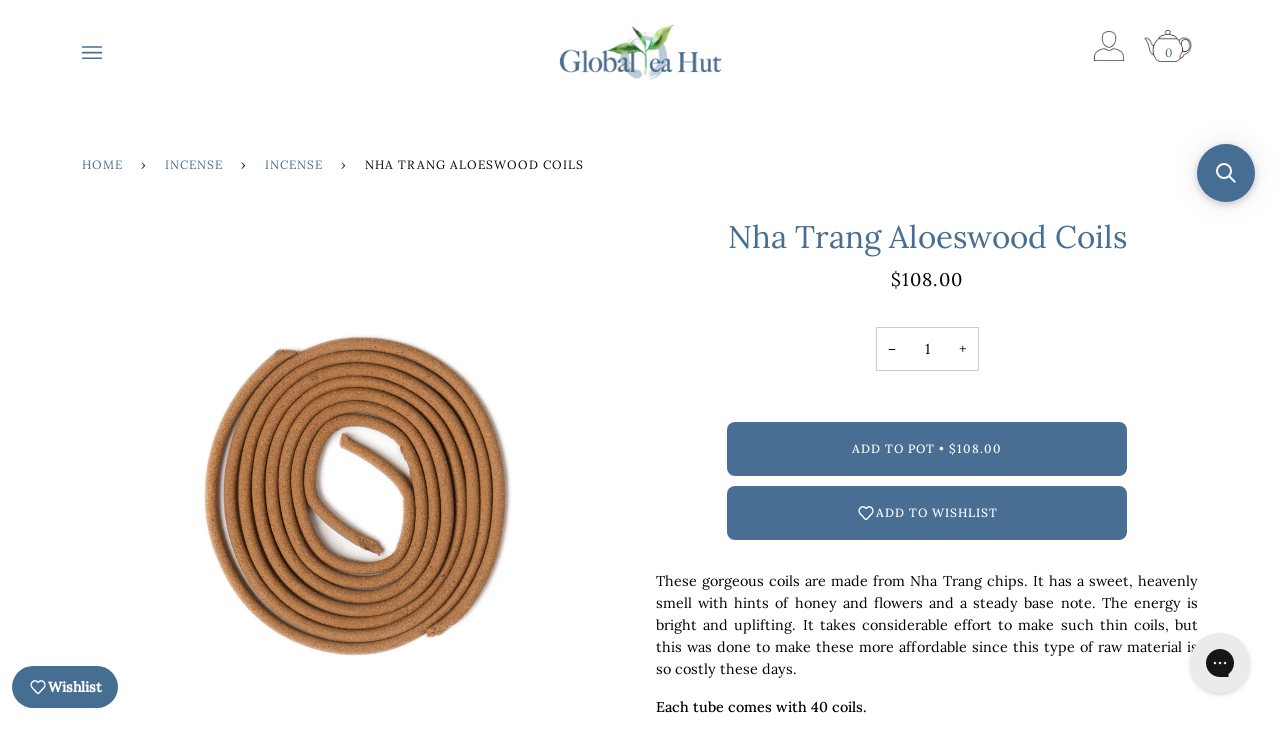

--- FILE ---
content_type: text/css;charset=UTF-8
request_url: https://cached.rebuyengine.com/api/v1/widgets/styles?id=63814&format=css&cache_key=1769040421
body_size: -787
content:
.powered-by-rebuy{display:none}.rebuy-button{background:#466e93!important;border-color:#466e93!important}

--- FILE ---
content_type: text/javascript; charset=utf-8
request_url: https://globalteahut.org/products/red-dragon.js
body_size: 908
content:
{"id":8971273896157,"title":"Red Dragon","handle":"red-dragon","description":"\u003cp\u003e\u003cbr\u003e\u003c\/p\u003e\n\u003cdiv style=\"text-align: justify;\"\u003eRed Dragon is a very unique tea that straddles the boundary between two genres. It is from one of the southernmost tea farms in Taiwan, in Tai Dong. It has been organic since its inception and is amongst the cleanest, most natural farms we know. This special tea is technically an oolong, but one with oxidation that is pushed so far it is close to red tea. It is sweet, bright and has an upward moving Qi that is very expansive. This tea is very responsive to brewing, and proper gongfu will therefore unlock fragrances and flavors that bowl tea cannot. Getting the amount, temperature, water and fire all dialed in will result in a glowing cup that is golden and radiant, moving up and out from every sip. For that reason, we love practicing with this tea. It can also be enjoyed leaves in a bowl.\u003c\/div\u003e\n\u003cdiv style=\"text-align: justify;\"\u003e\n\u003cmeta charset=\"utf-8\"\u003e \u003cspan\u003e[split]Taidong Taiwan Red Tea\u003c\/span\u003e\n\u003c\/div\u003e","published_at":"2025-04-23T13:12:41+08:00","created_at":"2025-04-14T19:51:15+08:00","vendor":"Master Tsai","type":"Tea","tags":["gongfu","hide-preorder-btn","Leaves in a Bowl","New Arrivals","New Tea","New Tea \u0026 Teaware","Red"],"price":1300,"price_min":1300,"price_max":6500,"available":true,"price_varies":true,"compare_at_price":null,"compare_at_price_min":0,"compare_at_price_max":0,"compare_at_price_varies":false,"variants":[{"id":46360863441117,"title":"Sample (15g)","option1":"Sample (15g)","option2":null,"option3":null,"sku":"P-RD-T-1450-S","requires_shipping":true,"taxable":false,"featured_image":null,"available":true,"name":"Red Dragon - Sample (15g)","public_title":"Sample (15g)","options":["Sample (15g)"],"price":1300,"weight":30,"compare_at_price":null,"inventory_management":"shopify","barcode":"","quantity_rule":{"min":1,"max":null,"increment":1},"quantity_price_breaks":[],"requires_selling_plan":false,"selling_plan_allocations":[]},{"id":46360863473885,"title":"150g","option1":"150g","option2":null,"option3":null,"sku":"P-RD-T-1451-S","requires_shipping":true,"taxable":false,"featured_image":{"id":43807380963549,"product_id":8971273896157,"position":2,"created_at":"2025-04-20T12:41:38+08:00","updated_at":"2025-04-20T12:41:46+08:00","alt":null,"width":1080,"height":1080,"src":"https:\/\/cdn.shopify.com\/s\/files\/1\/0311\/7288\/6667\/files\/Red-Dragon-Bag-A7308180.jpg?v=1745124106","variant_ids":[46360863473885]},"available":true,"name":"Red Dragon - 150g","public_title":"150g","options":["150g"],"price":6500,"weight":175,"compare_at_price":null,"inventory_management":"shopify","barcode":"","featured_media":{"alt":null,"id":35809665056989,"position":2,"preview_image":{"aspect_ratio":1.0,"height":1080,"width":1080,"src":"https:\/\/cdn.shopify.com\/s\/files\/1\/0311\/7288\/6667\/files\/Red-Dragon-Bag-A7308180.jpg?v=1745124106"}},"quantity_rule":{"min":1,"max":null,"increment":1},"quantity_price_breaks":[],"requires_selling_plan":false,"selling_plan_allocations":[]}],"images":["\/\/cdn.shopify.com\/s\/files\/1\/0311\/7288\/6667\/files\/Red-Dragon-Leaves-A7307983.jpg?v=1745124106","\/\/cdn.shopify.com\/s\/files\/1\/0311\/7288\/6667\/files\/Red-Dragon-Bag-A7308180.jpg?v=1745124106","\/\/cdn.shopify.com\/s\/files\/1\/0311\/7288\/6667\/products\/Red-Tea-3_6a142e53-40e0-4da5-b61c-796d9942ef31.jpg?v=1745124106"],"featured_image":"\/\/cdn.shopify.com\/s\/files\/1\/0311\/7288\/6667\/files\/Red-Dragon-Leaves-A7307983.jpg?v=1745124106","options":[{"name":"Size","position":1,"values":["Sample (15g)","150g"]}],"url":"\/products\/red-dragon","media":[{"alt":"Red Dragon","id":35809636778205,"position":1,"preview_image":{"aspect_ratio":1.0,"height":1080,"width":1080,"src":"https:\/\/cdn.shopify.com\/s\/files\/1\/0311\/7288\/6667\/files\/Red-Dragon-Leaves-A7307983.jpg?v=1745124106"},"aspect_ratio":1.0,"height":1080,"media_type":"image","src":"https:\/\/cdn.shopify.com\/s\/files\/1\/0311\/7288\/6667\/files\/Red-Dragon-Leaves-A7307983.jpg?v=1745124106","width":1080},{"alt":null,"id":35809665056989,"position":2,"preview_image":{"aspect_ratio":1.0,"height":1080,"width":1080,"src":"https:\/\/cdn.shopify.com\/s\/files\/1\/0311\/7288\/6667\/files\/Red-Dragon-Bag-A7308180.jpg?v=1745124106"},"aspect_ratio":1.0,"height":1080,"media_type":"image","src":"https:\/\/cdn.shopify.com\/s\/files\/1\/0311\/7288\/6667\/files\/Red-Dragon-Bag-A7308180.jpg?v=1745124106","width":1080},{"alt":null,"id":20165992710303,"position":3,"preview_image":{"aspect_ratio":1.0,"height":1080,"width":1080,"src":"https:\/\/cdn.shopify.com\/s\/files\/1\/0311\/7288\/6667\/products\/Red-Tea-3_6a142e53-40e0-4da5-b61c-796d9942ef31.jpg?v=1745124106"},"aspect_ratio":1.0,"height":1080,"media_type":"image","src":"https:\/\/cdn.shopify.com\/s\/files\/1\/0311\/7288\/6667\/products\/Red-Tea-3_6a142e53-40e0-4da5-b61c-796d9942ef31.jpg?v=1745124106","width":1080}],"requires_selling_plan":false,"selling_plan_groups":[]}

--- FILE ---
content_type: text/javascript; charset=utf-8
request_url: https://globalteahut.org/products/handmade-sunken-hui-an-incense-sticks.js
body_size: 1020
content:
{"id":6775104929951,"title":"Handmade Sunken Hui An Incense Sticks","handle":"handmade-sunken-hui-an-incense-sticks","description":"\u003cbr\u003e\n\u003cdiv style=\"text-align: justify;\"\u003eThese incense sticks were made by a local incense shop we have known for around twenty years. These sticks were made years ago, and so have a very good quality to price ratio. These sticks are made from pure, wild “Hui An” aloeswood. They are hand ground and rolled by hand in little rollers by our friend. These are an exquisite grade of aloeswood; amongst the best we have ever had. The fragrance is out of this world serene, uplifting, sweet and flowery. These take you to another plane!\u003c\/div\u003e\n\u003cdiv style=\"text-align: justify;\"\u003e\u003c\/div\u003e\n\u003cdiv style=\"text-align: justify;\"\u003e\n\u003cmeta charset=\"utf-8\"\u003e \u003cstrong\u003eEach tube comes with approximately 28 incense sticks.\u003c\/strong\u003e\n\u003c\/div\u003e","published_at":"2021-05-16T15:03:16+08:00","created_at":"2021-05-12T11:56:16+08:00","vendor":"Tianhua Incense","type":"Incense","tags":["hide-preorder-btn"],"price":10800,"price_min":10800,"price_max":10800,"available":true,"price_varies":false,"compare_at_price":null,"compare_at_price_min":0,"compare_at_price_max":0,"compare_at_price_varies":false,"variants":[{"id":39995361656991,"title":"Default Title","option1":"Default Title","option2":null,"option3":null,"sku":"P-HHA-I-0712-S","requires_shipping":true,"taxable":false,"featured_image":null,"available":true,"name":"Handmade Sunken Hui An Incense Sticks","public_title":null,"options":["Default Title"],"price":10800,"weight":100,"compare_at_price":null,"inventory_management":"shopify","barcode":"","quantity_rule":{"min":1,"max":null,"increment":1},"quantity_price_breaks":[],"requires_selling_plan":false,"selling_plan_allocations":[]}],"images":["\/\/cdn.shopify.com\/s\/files\/1\/0311\/7288\/6667\/products\/Handmade-Sunken-Hui-An-1.jpg?v=1620795306","\/\/cdn.shopify.com\/s\/files\/1\/0311\/7288\/6667\/products\/Handmade-Sunken-Hui-An-2.jpg?v=1620795306","\/\/cdn.shopify.com\/s\/files\/1\/0311\/7288\/6667\/products\/Handmade-Sunken-Hui-An-3.jpg?v=1620795305","\/\/cdn.shopify.com\/s\/files\/1\/0311\/7288\/6667\/products\/Handmade-Sunken-Hui-An-4.jpg?v=1620795306"],"featured_image":"\/\/cdn.shopify.com\/s\/files\/1\/0311\/7288\/6667\/products\/Handmade-Sunken-Hui-An-1.jpg?v=1620795306","options":[{"name":"Title","position":1,"values":["Default Title"]}],"url":"\/products\/handmade-sunken-hui-an-incense-sticks","media":[{"alt":null,"id":21291971674271,"position":1,"preview_image":{"aspect_ratio":1.0,"height":1080,"width":1080,"src":"https:\/\/cdn.shopify.com\/s\/files\/1\/0311\/7288\/6667\/products\/Handmade-Sunken-Hui-An-1.jpg?v=1620795306"},"aspect_ratio":1.0,"height":1080,"media_type":"image","src":"https:\/\/cdn.shopify.com\/s\/files\/1\/0311\/7288\/6667\/products\/Handmade-Sunken-Hui-An-1.jpg?v=1620795306","width":1080},{"alt":null,"id":21291971707039,"position":2,"preview_image":{"aspect_ratio":1.0,"height":1080,"width":1080,"src":"https:\/\/cdn.shopify.com\/s\/files\/1\/0311\/7288\/6667\/products\/Handmade-Sunken-Hui-An-2.jpg?v=1620795306"},"aspect_ratio":1.0,"height":1080,"media_type":"image","src":"https:\/\/cdn.shopify.com\/s\/files\/1\/0311\/7288\/6667\/products\/Handmade-Sunken-Hui-An-2.jpg?v=1620795306","width":1080},{"alt":null,"id":21291971739807,"position":3,"preview_image":{"aspect_ratio":1.0,"height":1080,"width":1080,"src":"https:\/\/cdn.shopify.com\/s\/files\/1\/0311\/7288\/6667\/products\/Handmade-Sunken-Hui-An-3.jpg?v=1620795305"},"aspect_ratio":1.0,"height":1080,"media_type":"image","src":"https:\/\/cdn.shopify.com\/s\/files\/1\/0311\/7288\/6667\/products\/Handmade-Sunken-Hui-An-3.jpg?v=1620795305","width":1080},{"alt":null,"id":21291971772575,"position":4,"preview_image":{"aspect_ratio":1.0,"height":1080,"width":1080,"src":"https:\/\/cdn.shopify.com\/s\/files\/1\/0311\/7288\/6667\/products\/Handmade-Sunken-Hui-An-4.jpg?v=1620795306"},"aspect_ratio":1.0,"height":1080,"media_type":"image","src":"https:\/\/cdn.shopify.com\/s\/files\/1\/0311\/7288\/6667\/products\/Handmade-Sunken-Hui-An-4.jpg?v=1620795306","width":1080}],"requires_selling_plan":false,"selling_plan_groups":[]}

--- FILE ---
content_type: application/javascript; charset=utf-8
request_url: https://searchanise-ef84.kxcdn.com/preload_data.0g2m0t8F6s.js
body_size: 11466
content:
window.Searchanise.preloadedSuggestions=['shou puerh','ancient highway','liu bao','purple moon','side handle','shaman\'s drum','sweet dreams','the depths','elevation tea','evening sky','phoenix dragon','red tea','forest floor','side handle tea pots','moonlight white','dian hong','sheng puerh','green tea','mottled bamboo','ruby red','white lotus','temple beam','white tea','cloud forest','maple grove','stone lion','star favored','autumn bridge','chen qi nan','heavenly turn','eastern beauty','shan cha','cloud temple','gaba oolong','shamans drum','buried treasure','emperor’s court','forest path','beneath the pines','red pine','oolong tea','wandering star','empty basin','ma bao','muddy river','red cloud','petr novak','sidehandle teapot','leaves in a bowl','snow swept','golden monkey','dragon heart','mountain spring','jasmine wind','aged sheng puerh','daughter of the forest','purple tea','treasure basket','liu an','cloud kettle','happy trails','tea pot','tea bowls','black tea','old growth','plum blossom','back to earth','inner pass','snowy river','king’s crown','eagle feather','red sun rising','quick silver','boiled tea','heavenly rhyme','song zhong','fragrant mountain','bind bole','red dragon','walking root','mountain passage','secret dragon','white cloud','back to the earth','camphor moon','peter kuo','the wanderer','master gu cheng gan','big snow mountain','ordinary treasure','calm fragrance','charcoal brazier','the crossing','jian shui','old man dong ding','silver mist','rose quartz','bamboo shoot','water fairy','energy set','amethyst purple dian hong','mountain dell','black tortoise reposing','stream enterer','mountain vale','stone henge','starter set','iron goddess','ruby blessing','bowl tea','tea cake','cliff tea','mountain gate','phoenix landing','buddha’s palm','empty glen','petr novák pots','kings crown dian hong','red mark','aged tieguanyin','big green mark','greg\'s galactivation serum','the classics','forest crown','dharma gate','gong fu','morning rose','returning current','dharma peel','urban sage','cliff trails','pu erh','wind in the pines','liu bao teas','jade bamboo','tea medicine','iron guanyin','golden vajra','tea subscription','tea scoop','wuyi cliff tea','prairie sky','singing brook','cloud seal','heavenly drift','calm fragrance red','king’s crown shou','lotus throne','red rhyme','jade spring','dian hong tea','dharma cloud','dragon turtle','boiling tea','the way of tea','dragon rising','symphony tea','white tiger crouching','sun moon lake','tea brazier','samadhi shou puerh','jade summit','purple sky','gongfu teapot','kettle set','gaba tea','white elephant','mountain view','shibui white','aged oolong','five element blend','fortune teller','jujube tea','earth bound','ancient trees','iron staff','living tea','glass kettle','plum rain','tie guan yin','leaves in a bowl tea','baozhong tea','infrared burner','chen pi','spring tea','yin tea','yellow tea','kings crown','aged eastern beauty','celestial pool','tea boat','winter cheer','abandoned basket','small chen qi nan','silver needle','pärand might','calm fragrance oolong','champion red','jade cloud','premium ruby red','dong ding','wooden fish','treasure orange','cloudstone kettle','medicine bundle','sweet dreams gaba oolong','kings crown shou','the old way','tea jar','the depth','li shan','wild amethyst','antique cups','four beauties','dim sum','teaware artisan','da hong pao','cloud freedom','medicine stones','gongfu kettle','the crane','dew drop','water dragon','oolong disco','pilgrimage late 1980s sheng puerh','red ruby','peter kuo kettle','alcohol burner','lao banzhang','blue lotus','aureate mini','rou gui','aged shou puerh','black teas','tea pots','dragon boat','organic tea','cha qi','winter tea','red boundlessness','qi nan','bug bitten','fragrant breeze','nature’s gate','water crystals','rain song','buddhas palm','master lin','shou pu erh','crown shou','blue mark','fellow ship','menghai tea','high road','shu puerh','red cliff','joy dian hong','master lu','earthen drum sidehandle','hei cha','shadesmar 50g','taiwanese tea','pomelo tea tea bags','osmanthus balm','for sleeping','passage brick','forest bowls','lantern brazier','wet storage','tea cups','gong ting','forest bowl','summer tea','water urn','global tea hut','eastern beauty oolong tea','sky dragon','powdered ancient highway','evening rose','master tsai','black kettle set','dragonheart shou','qi lin','tong xing','tea set','king crown','evening tea','mao cha','cloud stone side handle','brewing methods','golden bud','tea cakes','boiled tea set','awakening 2024 feng qing dian hong','tibetan rhodiola','elevation offers','aged sheng','tsai yizhe','yiwu set','wood cutter','dragon gate','tea pet','bu lang','cloud kettle set','organic chai','inner resolve','1980s shou','white bowl','zisha teapot','dragon phoenix','nature’s way','gong fu tea','high mountain','light meets life','tea tray','yixing teapot','snow mountain','tea medicine books','dancong oolong','joy sample','peter kuo kettle set','wild tea','juju be','brilliance concubine','handmade ladle','ai lao','white lotus shou puerh','old growth sheng','tieguanyin oolong','the root','the elixir','bamboo chabu','amber bowl','matcha bowl','bulang set','quarterly global tea hut subscription','old kin','grounding energy','puerh nectar','charcoal basket','shaman drum','sweet golden','aged puerh','dragón tail','sho puerh','shou tea maple grove','for digestion','red gaba','incense set','eastern beauty set','shaman’s drum','yang energy','silver leaves','wuyi oolong','tea bags','large sidehandle','wild red tea','rock tea','cerulean cerulean','boil tea','moon bowl','incense burner','celadon jars','factory code','green mark','roasted oolong','seasonal blend','dan cong','uplifting qi','left handed','big snow','inner path','the high road','free shipping','jade seal','lu yu classic of tea','wondering star','buddha palm','large rock garden sidehandle','aged white','zen and tea','sample sets','honey fragrance','morning glorious','light nostalgia','chinese tea','mao bao','liu bao tea','the art of tea','tea table','loose leaf','handle wrap','cha he','sidehandle tea','moon bowls','mini cake','aloes wood','san cha','black kettle','tea kettle','how to brewing','yiwu puerh','the dream','full moon','the classic of tea','sun moon','lu li zhen','annual trip','ken sho','mossy grove','bright mirror','rou yin','tea mat','fu cha','mottled bamboo tea','phoenix dragon cake','cloudstone cauldron','rd tea','concubine oolong','wet stored','all bud','puerh teas','mahogany menghai shou puerh','star liner','side handle pot','red t','powerful chi','emperors court','new year','common eastern beauty','master lu lizhen','organic oolong','red rising','huang pian','tea book','tea knife','shen su','amber bowls','shadesmar 250g','emperor\'s court','calming tea','charcoal roast','raw puerh','fu yuan chang','wu de','tea for boiling','flower tea','five element','higher grade easter beauty','white puerh','travel tea set','wind talker','four seasons','king\'s crown','adobe bowls','milk tea','old man','phoenix oolong','yunnan tea','white charcoal','artisanal teaware','gong fu cup','pomelo tea','tea for fall','left hand','powerful qi','ember puerh','lu yu','dragon egg teapot','very strong qi','white tiger','tea magazine','quan yin','chen qi nan sidehandle','tea sutra','gongfu tea','everyday tea','herbal tea','matcha whisks','fallen leaves','even flow','all-time favorite','way of tea','tea jars','cha dao','king is crown','young sheng','river world','daily drinker','concubine tea','bao zhong','beyond the','bud tea','like ataraxia','yan cha','three grains','one is all','spirit tea','hong kong storage','mini cakes','medicine tea','meditation tea','ancient high','tea cup','red tea puerh','all bud green tea','baozhong oolong','tea incense','jasmin wind','sold out','cup tray','leaves in bowl','gongfu red','japanese tea','summer breeze','bowl tea set','5 elements cake','autumn teas','factory code set','long jing','tie luo han','golden needle','zisha jar','herbal blend','whisked tea','full moon night','chrysanthemum tea','morning dew','sleep tea','greg\'s galactivation','guan yin','clay tea pot','forest bridge','of spirit','crane stance','the tea','sheng huang pian','gongfu pot','plain bamboo chabu','best we have ever','5 element tea','organic shou','small sidehandle','red champion','rose tea','wall art','celadon cup','kuo kettle','si ji chun','traditional oolong','tortoise reposing','crouching tiger','ceremonial tea','crown dian','ya bao','shui xian','the shamans drum','jasmine wild','white porcelain cups','lao banzhang tea','the source','wild purple','kingfisher jade','rattan trivet','white bowls','mi xiang','zen retreat','special grade shou','camellia sinensis','easter beauty','meadow bowl','purple moonlight','dian hong cake','the old king','cardboard boxes','bug bitten red tea','bowl clovers','king’s crown dian','cast iron','whisk tea','water bowl','loose leaf shou','sun moon lake red','tea with rhodiola','deng ding sou','tea cloth','golden flower','tea scoops','yin puerh','open road','gong ting puerh','hemp chabu','shou pu’er','taiwanese sencha','small tea boat','nature\'s gate','eastern beauty common grade','magazine subscription','alishan oolong','old growth red tea','any cauldron','higher grade eastern beauty','oolong tea red dragon','shou puerh cake','stone ladle sidehandle','yang qi','puerh knife','wu de favorite','li bao','this gift','spirit part','xi shi','mr xie','jinggu tea','side handle teapot','dian hong aged','your chaxi','red sun','rhodiola with','original destiny','first light','on shipping','taipei should','tea of the month','tea medicine chabu','tea bricks','dried simple','menghai factory','zen tea','incense and tea','da yu ling','rose teas','merauke aloeswood coils','articles on tea','snowy mountain','wet stored teas','tea box','purple teas','ai lao mountain','gentle heart','bulang sheng','da hong','tea storage','rising dragon','master lu li zhen','inner light','zen and tea one flavor','ground stonehenge','teas with all','organic puerh','white peony','purple stone','ango blend','water waste bowl','yuan yin','endless light','old master','red quartz','tea bowl','ma bao aged','hong cha','buried treasure 50','red moon','wild taiwanese white tea','lui an','natures breath','how to brew','best shou','best dian hong','grace puerh','luo wei','lid rest','zhang jia san du','ecological shan cha red tea','tea before ten','small tea pots','star favored liu bao','kings crown rhodiola','brazier basket','cliff tea oolong','left sidehandle','jasmine gardenia oolong','favorite tea','fire starter','old tree','gate keeper','jasmine tea','cloud gate','age tieguanyin','beipu oolong','phoenix rising','shou brick','day menghai','jin shui','shou mei','sheng puerh sample','gong fu red','si yuan','thick liquor','shrimp eye','bowl tes','shou very old','buddha\'s palm','three friends','ginseng shou','test set','how to','ai li','handmade puerh tray','shou tea','grounding tea','ding dong','feng qing','eastern beauty top grade','single tree','dry stored','lion stone','some samples','camphor moon tea','cloudstone brazier','bind hole','deep earth','cardboard storage','best puerh','larger jian shui','magical tea','classic of tea','brick tea','black tortoise','yellow teas','afternoon tea','dragon fruit','water stones','beneath the pine','alcohol brazier','10 tea qualities','golden bud tea','small dark cloudstone sidehandle','dark tea','tea kettles','tong of the depths','of being','love blessing','the classic','tea and incense','dragon egg','mountain pass','three of taiwan','incense coils','tetsubin volumes','travel set','oolong organic','taiwanese oolong','crown dian hong','purple shou puerh','ball shaped red tea','discover chaxi','ya shi','open heart','1990s red mark','lantern brazier how to use one','oolong gaba','zisha kettle','red beauty','aged flavor','holy lotus','green teas','white lotus gong ting','well-aged shou mei','aged shou','boundlessness comes','long leaf','galactivation serum','moon tea','qian liang tea','honey nectar','spring time tea','golden elixir','moonstone bowls','best temperature for water','ajahn chah','lu an','cha do','elixir tea','meng ding','best time to drink tea','charcoal braziers','emerald lake','sheng puerh maocha','mountain alishan oolong','cha red tra','shou puerh tea','yunnan red tea','cloud cauldron','boiling teaware','master zhou','for days','aged white tea','e book','tea pot for serving','on sale','blessings ta','sencha green tea','light oolong','inner passing','blue natural','tea ware','tea sample','osmanthus flowers','charcoal that','boiled tea method','cha don','tea for longevity','how to brew puerh','purple white','the depths feng qing shou pu’erh','bulang sheng puerh','travel bag','energy cake','25 mini cakes','handmade jar','he shou wu','dragonheart cake','traditional roast oolong','shen cha','yea pot','sun moon lake tea','cho pu erh','bamboo puerh','antique cup','side handle chen','seven genres of tea','jasmine oolong','grace tea','into cauldrons','chai hu','dancing tea','old mountain','dr incense','yixing sha diao','clearing properties','shame challenging','water element','clay kettle','mang fei','pu er','four great names wuyi cliff tea','tea cup set','big leaves','puerh book','big green','magazine november 2016','yi wu','five elemental','tea pillow','four beauty','after the rain','of the spirit','cha tou','108 petr pots','gongfu kettles','powdered hojicha','tangerine peel','gongfu tea set','pan hu','tea for summer','bao means','four seasons red tea','master zhang zhengyi','teaware sets','five elements','all bud tea','ruby red taiwan 18 red tea','small chen qi nan sidehandle','leaves in bowl winter','tea to drink in spring','li shan high-mountain','under the','d grade','being and time','small trivet','ali shan','old man ding','hut member','vietnamese hui an red clay incense','moon light','1970s oolong','music of the hut ii','light shou','bao teas','high mountain oolongs','oolong teas','to spirit','kunming tea factory','shou cake','yiwu sheng puerh','iron kettle','earth’s treasure','sheng cake','one of the best','aged olong','purple clay','earthen drum','qimen red','old puerh','heavy roast','aged aloft red tea','mao cha ding xing','water waste','dan cong oolong','lincang forest','all day','wild puerh','hong kong','cha hai','moon sun lake','tea sets','chen qi','sleep deeper','da xue shan','yea of 1990','ceremony set','red tea honey-fragrance','new work','vietnamese hui an','simple woodcutter','to hold tea','zen blend','of taiwan','tea art','old man ding dong','purple moon wild feng qing purple dian hong','chai blend','bei dou yi hao','beautiful energy','gate less gate','palm heavy roast','starter set ii','pureland incense sticks','red robe','the tea sutra','purple shou','induction plates','small around','morning teas','global tea hut n','basket liu an','mountain age','peter quo','show p','care for kettles','petr novak sidehandle','tea to help one sleep','larger sidehandles','last of the tea','water ladle','wuyi cliff','silver utensils','taipei tea','li zhen','tea pot lid','antique porcelain','tea in a bowl','slumber tea','puerh sheng','luo han','river song','tea books','shop our','red phoenix','what is the gongfu brewing','what is the leaves in a bowl brewing method','red cliff tea','tea pick','very proud','how long','shou pure tea','brick boiled','lapsang souchong','limited edition bowls','product name','side teas','daily tea','kings crown dian','bin bole','powerful cha qi','of the rings','leaves in the bowl','light roast oolong','drinking tea in evening','every day tea','hemp for water kettles','cheapest tea','strong red','dragon lid rest','green big tree','bowl cover','sage tea','2005 yiwu sheng puerh','sha diao','artist here','bowl set','cleaning tea ware','mahogany menghai','blin menghai should puerh','night time tea','eastern beauty oolong','de box','menghai shou','sho sha','yellow chrysanthemum','white moonlight','incense stick','mid 1990s','intro to','morning red tea','tea to wake up','meadow bowls','dewdrop aged liu an','higher eastern beauty','yin zhen','book subscription','gongfu kettle/brazier','wu de teapot','aged tien','ming dynasty','chu yun','tea and meditation','practice better tea','stream-enterer green tea','oolong chocolate','treasure of gongfu','charcoal burner','tea meditation','puerh cake','side pour','moa oolong','cloud kettle lid','peter you','cha book','gongfu experiments','bulang region','temperature oolong','puer 100g','best bowl tea','gong fu kettle','sidehandle petr','king of the forest','ruby chai','organic red tea','teapot sidehandle','room sticks','aged green','black felt','steeping time','best tea','shen men','gateway to','shu puer','tea balls','for aging','watery tea','brittany bullard','emperor\'s li','ambon aloeswood','tea light','size handle','star seed','tien wu','golden center','bamboo tea','chinese yixing teapots','wild or old growth','wild tibetan','gongfu tea pot','zhang zhengyi','incense ceremony','what is shou puerh','handmade sunken hui an incense sticks','blue lotus incense sticks','peter kuo chawan','silver kettle','don hong','tea cardboard','ruby ted','new moon','dian hong red','aged rou gui cliff tea set','how to clean','zhou qi kun','essence of tea','green puerh','90s shou puerh','2008 rose quartz','especially chrysanthemum','depth newer','menghai tea factory 7542','pen chi','cloud tea','yello tea','shipping cost','cake how to','small shou','cloud kettles','tea kept','old man dong ding oolong','care for teas','wuyi iron','mo cha','puerh tea','for sale','wind in','oolong cliff tea','tea bud','puerh tea brick 80\'s','powdered stonehenge','herbal blend for winter','weight lose','intoxicating tea','brewing oolong','handmade sunken','single teapot','how to use your kettle','strong cha','white dragon','blended with organic ginger','afternoon teas','is it in','good pot','seasoning teaware','old growth red tea sun moon lake','starter set iii','silver tweezers','beginner set','daughter of','before the dawn','bai long','global tea','how to do a handle wrap','return to earth','puerh cakes','mandarins from','ju ju','yin energy','10 qualities of tea','traditional chinese medicine','guafeng zhai','dragon brazier','the earth','puerh box','early 2000s','tea lid','pure kalimantan','green oolong','crackled censer','unprocessed tea','red tea 2022','common grade eastern beauty organic beipu oolong','liu bao hei cha','magical mystery','breath of','plum rains','tea boats','gong ting shou puerh','strong energy','how to can','solid it','hong shui','celadon jar','tea scoop and','hai lang','the roots','cliff teas','numbered cakes','chaxi practice','youle spring','boundlessness red','hope market','dried oolong','old growth shou','handle teapot','aged tangerine','morning breeze','tie guan','taiwan tea in a bowl','side handle tea','the cake with no name','ceremony tea bowls','ba xian','samadhi incense','beneath the','puerh red teas','yea cups','warming shou','stone ladle','happy trail','moon beam','medicine stone','summer grounding tea','king puerh','medium jars','red b','deep tea','sandalwood incense','cliff tea set','aged dian hong','so ma','taiwanese oolongs 1980s/1990s','cha bu','zheng puerh','stone pressed','seasonal packet','white bowl set','si ding','big mountain snow','out cha','snow mist','winter teas','hunan tea','red pines','matcha with','chen qi na','muddy rive','lu li','star wandering','red purple','magic tea','moonlight purple','tea and elements','e tea','strong qi','heart sit','red teas','tea artist','incense stick set','grade shou','spring herbal','aging tea','tea ceremony','aloeswood powder','cha xi','aloeswood powder set','most expensive tea','lishan high mountain oolong','red blossom','jing mai','light wild purple','forest price','gold bud','forest cloud','hui an','cloudstone light','pu ery','strong deep qi','thr crossing','tea powder','looking for issues global hut magazine','tea wuliang','glass tea kettles','tea stre','da puerh','emperor shun','four great','taiwan red tea','purple red','purple sheng','maocha from','coil incense','sun dried','past issues','zi ya','how cha','archive for','boiling tea set','mr su','the light','mi lan xiang','yea of the month','black te','earl g','80s shous','crafted black raku chawan','whole pomelo','daily shou','master zhou qi','electric brazier','white cake','first step','tea cabinet','nature\'s breath','high mountain oolong','year old','indonesian d sunken','cloud lid','tea blue lotus','how to serve oolong','shortcut tea','breathe new','care for tea pot','gongfu cup protectors','purple tea cakes','in gaba','mossy trail','loose leaf sheng','puer cake','double steamed','steep time','aged old','mini teapot','fire yang','orchid dream','special offer','do you offer a for first time','temple be','dragon pearl','red buds','because love','kwa im','all is one','high grades','fruity shou','tea utensil','yang tea','uplifting shou','beginner tea','yin boiled tea','brewing instructions','brewing for','winter time tea','flat pot','tea farmers','traveling taiwan','types of tea','he shou wh','yixing tea pots','yixing tea kettles','bulang shu','golden puerh','nature\'s way','small tea cake','green dragon','qimen red tea','white mountain','ancient path','pear incense','indian sandalwood','before dawn','tea horse','yin sidehandle','shadow ember','taipei shou','tea for wu','hexagonal charcoal','tian jian','jasmin tea','liquor quickly','huang chuan','red teas for winter','gift subscription','woven rush trivet','cup protectors','orchid aroma','mini cak','jin hua','forest be','fu shou','water crystal','bao lan','liu an basket','ancient tea','from the depths','winter issue','bind ole','charcoal oolong','qi yin','small cakes','oud sample','tea flowers','ole daily','su shui ding','gongfu brazier','tai ping','how to brew rea','chashaku scoop','heart open','liu teapot','berry treasure','tea steam','white moon','dao shen','jing shui','shou puerh 1990s','puerh pick','white ash','medium petr novak','water starter','famous tea mountains','charcoal stove','youle tea','brazier ring','liu bao set','incense sandalwood','concubine teas','organic beipu oolong','nha trang','meaning of','asian high-grade','tea house','stone sidehandle','organic mandarins','an mi an','red mountain','shou puerh loose-leaf','yong de','big red','very wet stored shou tea','purple cake','pu\'er tea','immune system','wood sidehandle','yea bowls','dry storage','dark roast oolong','white elephant 2021 he kai sheng','white purple','compound withering','gong fu teapot','instructions for tea','best cosmos','tea cup small','new process white tea','chem pi','how much tea','tea bowl dimensions','medicine brick','boiled tea and brazier','jasmine flower','puer powder','pure powder','individual tea','shorter puerh','lu bao','tea medi','white put','golden yunnan','red tip yea','such health','dragon tea','tea farms taiwan','powerful cha','white tea bowl','beyond belief','pureland tea','shen shi nan','to brew leaves in a bowl','lao b','tea and music','shun puerh','four season','mr gu','types of energy','river quartz','mountain cake','into the depths','how many','rising phoenix','ting ting','dong hong','lao ban zhang','white mist','first path','handwoven rush','summer blend','zen & tea','fragrance red','mr x','eastern beautiful','tea rose','good blessings','ages ti guan yin','ladle rest','best tea storage','on gui','qing style','mini puerh','approximately 900ml','tea from','cup production','tea production','approximately 600ml','happy trai;s','five element blends','left handed side handle','deepest teas','cliff tree','tea wear','sheng jiang','a red tea with a slightly','blue tea','oolong cake','boil water','sun rise','going fu','four beautiful','side pot','taiwanese green tea','fermented without','dark river','wild forest','wild heart','sheng pu\'erh','large petr novak','best teas for bowls','the lotus','eastern b','phoenix mountain','phoenix mountain oolong','don ding','powder tea','incense holding','side handle stone','red emperor','side handle teas','becoming a','red tea dragon','sweet tea','light meets','incense charcoal','nan not','nan nan','gong fu tea pot','ancient history','star favorite','glass kettle tea','call fragrance','brewing temperature','earthen tea pot','mangrove charcoal','yin evening','how to brew teas','how to brew tea','red tea in the oldest way','subscription box','unfinished tea','tea pot side asian','tea poet','ways nature','auntie ai','ao fu ho','chen qi ladle','li bag','gua feng zhai','gen mai h','organic white','brewing white tea','eastern beauty 2022','white tes','turquoise spring','oat green','source sheng','the source sheng','sample pack','red tea hut','chen qi nan ladle','big red mark','pesticide free','tea stoves','tea plate','practice better','how to make oolong','how to make tea','medicine bundles','zisha tray','dian hong bit','tie han','white te','cha jing by master lu yu','best green teas','sweet dreams oolong','summer teas','large pot','bai ha','premium red','still love','tea runner','tcm theory','bangwai shou','lightly oxidized red tea','dian hong magazine','star fav','old tree red','alcohol braziers designed','maple tea','dian cha','brewing gongfu','mountain rain','tea mountain preservation society','licorice root','wu yun','ild man','son hao','shine march','sun tea','large side handle teapot','cloud mountain','rising sun','mountain thw','dharma peel tea bag','buddha palm set','shi ding','aged concubine','sweet dream','dragon spring incense sticks','ocean depth','purple te','raku chawan','glass alcohol','white peony tea','dian hong black','sho pour','shou tea grove','chen pi tea','sequel to the tea sutra','gong fu tea level 2','gate hill','master lizhen','evening rise','common eastern beauty organic oolong','spring afternoon','meditative tea incense','water storage','kings crow','red cha','daughter of the mountain','forest four','small charcoal','mountain white','clay teapot','but dhyana','deep shou','gong fu shou','exchange for','energetic puerh','cliff oolong','mouth feel','teapot small','authentic zisha','gong brew','did hong/red','cloud shou','taipei tea expo','travel tea sets','puerh white','qi dan','morning mist','wild ancient','master xi','shou pu','petr novak teapot','mellow tea','roasted superbly','yiwu sheng 2004','brew in cauldron','tea bowl meditation','room spraying','ladle cauldron','tie luo hand-processed','most popular teas','silver plate','and mist','sheng iron staff','be lo chun','hui oolong','tie guan hin','pue erh','jar tea','qing dynasty cups','stone like','red sunrise','pu er qi zi bing','clarity yin','petr sidehandle','gong tea','metal element','tea of water element','silver tip','seasonal subscription','king’s crown dian hong 1','how to cleaning','black tea brick','early spring','ma boa','rou shen','wu cha dao','light forest teaware','kai yin','art of tea','wild white','tong qing','energetic qualities','sour high','new alcohol','the feet','ai lao sheng puerh','high mountain jin','winter eastern beauty','fu tea s','white cliff tea','qi lan','kettle on gas','moonlight black','mr yu','magazine april 2014','five element blending','red oolong','aloeswood tea','zen of','brew basket','brew bark','iron gr','cloud set','kings cro','white porcelain','ceramic tea','deng s','shaman\'s dru','sidehandle pot','five forest bowls','new chai','lao raw puerh','lao yunnan','organic green','ruby premium','peter k','old growth forest','silver must','mountain very','zhen cha','ages dian hong','shi puerh','set iii','alcohol burners','handmade raku chawans','sense tea','king’s shou','ancient road','nha trang aloeswood coils','mystery moon','emperor li\'s sleeping incense','samadhi incense sticks','holy lotus incense sticks','tea in a cup','bamboo scoop','wood scoop','yixing diao','raw aloeswood set','indonesian shin zhou eaglewood','goose pear','silver chopsticks','wild dehong','chen qi nan brazier','water energy','wood energy','everyday puerh','bai mu dan','winter oolong','perfect leaves','tea certify','chen qi nan’s','lao village','puerh loose leaf','yunnan shou','organic sheng','shui jing gui','red star','cha tea','everyday should','people moon','raw vietnamese hui an aloeswood','incense starter','ruby ref','water for tea part 1','a li mountain','visit the','lift side handle','bend bowl','garden liu','small handle','history of tea','how many grams of leaves in a','large side','old dian hong','leaves on bowl','spent leaves','old growth puerh','night cloud','shoo an','ding song','lao yin','men huang','aged dian','emperor concubine','taiwanese bowl tea','many floral','blue lotus incense','respiratory system','golden water','good fortune','old growth sheng sample','the cros','floor tea','lao min','red honey','to brewing','late shou','old growth single tree puer','tea in jars','calm oolong','metal kettles','where is','cloudstone light cloudstone','old tree tea','golden oolong','baimudan white','wood-fire stoves','back to the eart','te guan yin','heaven on earth','chin pi','aged rou gui','an banzhang','loose-leaf sheng','five of tea brewing','dong d','tea store','every day','starting tea','new teas','blend with other tea','shou leaves','red lake','dragon eye','evening day','hemp wrap','summer puerh','organic long','old growth mo','dragon tur','peter cups','tea pot glass','red tea chocolate','black pots','water for tea','water soft','jar bags','sweet thick','floral notes','ding xing','yuan oolong','forest 150g','how to start','bowls and pots','winter tra','te bags','black tea 500-gram','blood deficiency','earth’s tre','what is shou','king of the','age more','single wabi amber bowl','purple bud','hot water kettle','for transportation','aged eastern','ceramic kettle','global tea hut autumn','warm teas','three of','master chen','shen puerh','cup with','daughter of the','luo han teapot','for eastern','spring brook','autumn box','calm green','old-growth dancong','of the ring','medicinal treasure','tea and tao','peter who brazier','white cup','brilliance from','shou puerh 2007','kuo kettle set','bud tip','side ndle','red ras','filter insert','heavenly tea traditional oolong','march 2022 issue','heaven turn','what is old t','oolong roast','source sheng puerh','tea bag','green tea magazine','wind in the pine','breaking tea cake','monk tea','serving tea','incense could','large chen','tea community new','earth and stone','mountain rose','mountain journey','silver leave','autumn trail','premium ruby','qi puerh','lao man','with wood side','mi l an','kettle care','purple tree','hao ancient','floral teas','abandon basket','shan cha grows','wuyi varietal','bowl brewing','for subscription','typical taiwanese oolong','song of','pure book','brazier how to','water temperature','gorgeous yixing','powdered puerh','white teas','five wabi amber bowls','2015 gongfu brewing','puerh tray','spring issue','sheng puerh blend','celadon variation','sun moon tea','four season oolong','how to brew the depths','gong ting shou','gu lan','old tree old brick','can change','mountain wind','mountain pass oolong','tea types','pure box','chen qi nan kettle','tea e','dragon well','jade green','gongfu cup','qing xing','size of kettles','si ting pot','red clay incense','men shen','yin morning','how long does tea keep','about tea ceremonies','tea philosophy','the classica','piling flavor','old king','camellia assamica','bamboo handle','dawn tea dessert','pan and','zhu shan','red gui','moon stone','zen blending','king s crown','light forest','red fragrance','white cockscomb','strong wi','aged red','small zisha jar','digestive herbal tea','bao tea','the cha jing','loose leaves','late cha','wild taiwanese','yea kettle','kettle and brazier','gao haigeng','over night','best glass','infra red','pot sidehandle','how to search','four seasons red','emperor’s long red','wild dehong purple','puerh needle','loose leave puerh','orange tea','ma huang','how to choose tea','tea in bowl','ancient cycles','tea for a ceremony','tea practice','earthy thick','taste kit','sheng puerh from','yu san','cup carries','temperature red tea','osmanthus tea hut','tu cha','dawn teas','kettle sidehandle','white pot','cold tea','blind taste-tested','liu bao 2010','gourd ladle','gong fu pot','easter beauty oolong','master lu li','fire the','storing in tin','tea spaces','su shen','so g zhong','fragrance oolong','kettle clay','how long to steep green tea','gongfu brewing','the story of japanese tea','son moon','star fragrance','brewing red teas','light roasted tea','tie guan yi','lao man’e','sequel of the tea sutra','shou puerh muddy','cloud stone kettle','old green tea','bug-bitten red','single cup','yin teas','mountain vail','lao an','code set','sam had i','tea ancestors','red wind','wild old growth','blend with other shou','jade mountain','brewing sheng','log in','spring blend','long leaves','it wild tree purple','yea tray','sun-brewed cold','gongfu cups','jade cup','ai lo','eastern leaves','heavenly raw','the wandere','element blend','to hold the bowl','well aged','fall teas','most delicious','roadside tea','kettle cloud','very vibrant','white eastern beauty','what is boiled tea','iron cast','into the','zhang jia san dui','yuan bao','chinese incense','cloud white','is there any opportunity of','how to store tea','mountain spri g'];

--- FILE ---
content_type: text/javascript; charset=utf-8
request_url: https://globalteahut.org/products/oud-1.js
body_size: 983
content:
{"id":9130416832733,"title":"Oud","handle":"oud-1","description":"\u003cp\u003e \u003c\/p\u003e\n\u003cp style=\"text-align: justify;\"\u003eThis is a larger 2019 version of the small Oud cakes we offered previously. It is old-growth puerh that was piled in a very special way. Shou puerh is piled and sprayed with water, then covered with a thermal blanket and fermented. Instead of spraying the piled leaves with water, this tea was sprayed with an infusion of aloeswood and sweet rice leaves. There is therefore no aloeswood or rice leaves in the tea, just an infusion of these herbs used to pile the tea. This lends the tea a very subtle fragrance and sweetness that is exquisite. When we first learned of this tea, we thought that it would be gimmicky or perhaps that the infusion would be strong and the tea would taste too much of those, drowning out the tea. However, we were shocked at how subtle and delicious the added fragrance and sweetness makes this tea. Oud is a creamy, thick shou puerh with just a hint of aloeswood in the fragrance of the cup and a slight sweetness in the liquor, both of which do not overpower the flavors, aromas or energy of the tea. The Qi of this tea is deep and internal. Overall, this is one of the most special and delicious shou puerh teas we have ever tried.\u003c\/p\u003e\n\u003cp style=\"text-align: justify;\"\u003e[split]2019 Aloeswood Shou Puerh\u003c\/p\u003e","published_at":"2025-10-29T14:49:30+08:00","created_at":"2025-10-14T11:19:15+08:00","vendor":"Best Tea House","type":"Tea","tags":["gongfu","hide-preorder-btn","New Arrivals","New Tea","Shou","Shou Puerh","Sidehandle"],"price":1500,"price_min":1500,"price_max":11500,"available":true,"price_varies":true,"compare_at_price":null,"compare_at_price_min":0,"compare_at_price_max":0,"compare_at_price_varies":false,"variants":[{"id":46870018293981,"title":"Sample (15g)","option1":"Sample (15g)","option2":null,"option3":null,"sku":"P-OC-T-1511-S-1","requires_shipping":true,"taxable":false,"featured_image":null,"available":true,"name":"Oud - Sample (15g)","public_title":"Sample (15g)","options":["Sample (15g)"],"price":1500,"weight":150,"compare_at_price":null,"inventory_management":"shopify","barcode":"","quantity_rule":{"min":1,"max":null,"increment":1},"quantity_price_breaks":[],"requires_selling_plan":false,"selling_plan_allocations":[]},{"id":46870018326749,"title":"375g","option1":"375g","option2":null,"option3":null,"sku":"P-OC-T-1511-S-2","requires_shipping":true,"taxable":false,"featured_image":{"id":45356008767709,"product_id":9130416832733,"position":2,"created_at":"2025-10-29T14:49:12+08:00","updated_at":"2025-10-29T14:49:32+08:00","alt":null,"width":2048,"height":2048,"src":"https:\/\/cdn.shopify.com\/s\/files\/1\/0311\/7288\/6667\/files\/Oud-Cake-Wrapper-Large-A7304530.jpg?v=1761720572","variant_ids":[46870018326749]},"available":true,"name":"Oud - 375g","public_title":"375g","options":["375g"],"price":11500,"weight":150,"compare_at_price":null,"inventory_management":"shopify","barcode":"","featured_media":{"alt":null,"id":36964908269789,"position":2,"preview_image":{"aspect_ratio":1.0,"height":2048,"width":2048,"src":"https:\/\/cdn.shopify.com\/s\/files\/1\/0311\/7288\/6667\/files\/Oud-Cake-Wrapper-Large-A7304530.jpg?v=1761720572"}},"quantity_rule":{"min":1,"max":null,"increment":1},"quantity_price_breaks":[],"requires_selling_plan":false,"selling_plan_allocations":[]}],"images":["\/\/cdn.shopify.com\/s\/files\/1\/0311\/7288\/6667\/files\/Oud-Cake-Front-Large-A7304526.jpg?v=1761720572","\/\/cdn.shopify.com\/s\/files\/1\/0311\/7288\/6667\/files\/Oud-Cake-Wrapper-Large-A7304530.jpg?v=1761720572","\/\/cdn.shopify.com\/s\/files\/1\/0311\/7288\/6667\/files\/Oud-Cake-Back-Large-A7304525.jpg?v=1761720572","\/\/cdn.shopify.com\/s\/files\/1\/0311\/7288\/6667\/files\/Oud.jpg?v=1761720572"],"featured_image":"\/\/cdn.shopify.com\/s\/files\/1\/0311\/7288\/6667\/files\/Oud-Cake-Front-Large-A7304526.jpg?v=1761720572","options":[{"name":"Size","position":1,"values":["Sample (15g)","375g"]}],"url":"\/products\/oud-1","media":[{"alt":null,"id":36964908531933,"position":1,"preview_image":{"aspect_ratio":1.001,"height":1999,"width":2000,"src":"https:\/\/cdn.shopify.com\/s\/files\/1\/0311\/7288\/6667\/files\/Oud-Cake-Front-Large-A7304526.jpg?v=1761720572"},"aspect_ratio":1.001,"height":1999,"media_type":"image","src":"https:\/\/cdn.shopify.com\/s\/files\/1\/0311\/7288\/6667\/files\/Oud-Cake-Front-Large-A7304526.jpg?v=1761720572","width":2000},{"alt":null,"id":36964908269789,"position":2,"preview_image":{"aspect_ratio":1.0,"height":2048,"width":2048,"src":"https:\/\/cdn.shopify.com\/s\/files\/1\/0311\/7288\/6667\/files\/Oud-Cake-Wrapper-Large-A7304530.jpg?v=1761720572"},"aspect_ratio":1.0,"height":2048,"media_type":"image","src":"https:\/\/cdn.shopify.com\/s\/files\/1\/0311\/7288\/6667\/files\/Oud-Cake-Wrapper-Large-A7304530.jpg?v=1761720572","width":2048},{"alt":null,"id":36964908564701,"position":3,"preview_image":{"aspect_ratio":1.0,"height":2048,"width":2048,"src":"https:\/\/cdn.shopify.com\/s\/files\/1\/0311\/7288\/6667\/files\/Oud-Cake-Back-Large-A7304525.jpg?v=1761720572"},"aspect_ratio":1.0,"height":2048,"media_type":"image","src":"https:\/\/cdn.shopify.com\/s\/files\/1\/0311\/7288\/6667\/files\/Oud-Cake-Back-Large-A7304525.jpg?v=1761720572","width":2048},{"alt":null,"id":32903936409821,"position":4,"preview_image":{"aspect_ratio":1.0,"height":1080,"width":1080,"src":"https:\/\/cdn.shopify.com\/s\/files\/1\/0311\/7288\/6667\/files\/Oud.jpg?v=1761720572"},"aspect_ratio":1.0,"height":1080,"media_type":"image","src":"https:\/\/cdn.shopify.com\/s\/files\/1\/0311\/7288\/6667\/files\/Oud.jpg?v=1761720572","width":1080}],"requires_selling_plan":false,"selling_plan_groups":[]}

--- FILE ---
content_type: text/javascript; charset=utf-8
request_url: https://globalteahut.org/products/red-cliff.js
body_size: 1338
content:
{"id":9015652122845,"title":"Red Cliff","handle":"red-cliff","description":"\u003cp\u003e\u003cbr\u003e\u003c\/p\u003e\n\u003cdiv style=\"text-align: justify;\"\u003eRed Cliff is a wonderful gongfu red tea from Wuyi mountain. This tea garden is located in the Wuyi Mountain Ecological Reserve of Tongmu. This special eco-arboreal red tea is from a garden protected by Master Tsai Yizhe’s Tea Mountain Preservation Association. The garden is, of course, free of any chemical pesticides, fertilizers and herbicides, and the trees are 80 to 100 years old. The tea leaves are handpicked, and the temperature of the withering room is raised by burning pine wood in the traditional way of producing Lapsang Souchong. After withering for a certain period, the tea leaves are rolled, oxidized and finally dried by burning pine wood. For the sake of the health of the drinkers, the wood used for burning is of high-quality and the dryness is controlled so that the tea leaves are not intentionally heavily smoked. Most farms use their highest-grade raw material for the tea that the region is famous for and then second flushes for red tea, which is easier to make and cheaper. When the first, premium flush is used to make red tea, this is called a “gongfu red tea,” since it must be crafted with more skill since it will be sold at a higher price.\u003c\/div\u003e\n\u003cdiv style=\"text-align: justify;\"\u003e\u003cbr\u003e\u003c\/div\u003e\n\u003cdiv style=\"text-align: justify;\"\u003e\u003cstrong\u003eEach bag is 50 grams.\u003c\/strong\u003e\u003c\/div\u003e\n\u003cdiv style=\"text-align: justify;\"\u003e[split]Wuyi Gongfu Red Tea\u003c\/div\u003e","published_at":"2025-07-11T08:09:07+08:00","created_at":"2025-06-19T17:23:38+08:00","vendor":"Master Tsai","type":"Tea","tags":["gongfu","hide-preorder-btn","New Arrivals","New Tea","Red"],"price":10000,"price_min":10000,"price_max":10000,"available":true,"price_varies":false,"compare_at_price":null,"compare_at_price_min":0,"compare_at_price_max":0,"compare_at_price_varies":false,"variants":[{"id":46504154464477,"title":"Default Title","option1":"Default Title","option2":null,"option3":null,"sku":"P-RC-T-1467-S","requires_shipping":true,"taxable":false,"featured_image":null,"available":true,"name":"Red Cliff","public_title":null,"options":["Default Title"],"price":10000,"weight":75,"compare_at_price":null,"inventory_management":"shopify","barcode":null,"quantity_rule":{"min":1,"max":null,"increment":1},"quantity_price_breaks":[],"requires_selling_plan":false,"selling_plan_allocations":[]}],"images":["\/\/cdn.shopify.com\/s\/files\/1\/0311\/7288\/6667\/files\/Red-Cliff-Leaves-A7308544.jpg?v=1751850158","\/\/cdn.shopify.com\/s\/files\/1\/0311\/7288\/6667\/files\/Red-Cliff-Bag-A7308518.jpg?v=1751850158","\/\/cdn.shopify.com\/s\/files\/1\/0311\/7288\/6667\/files\/RedTea1_e6c6a4d1-5fe3-49b0-b64c-3497461ffdca.jpg?v=1752765592"],"featured_image":"\/\/cdn.shopify.com\/s\/files\/1\/0311\/7288\/6667\/files\/Red-Cliff-Leaves-A7308544.jpg?v=1751850158","options":[{"name":"Title","position":1,"values":["Default Title"]}],"url":"\/products\/red-cliff","media":[{"alt":null,"id":36327685685469,"position":1,"preview_image":{"aspect_ratio":1.0,"height":2048,"width":2048,"src":"https:\/\/cdn.shopify.com\/s\/files\/1\/0311\/7288\/6667\/files\/Red-Cliff-Leaves-A7308544.jpg?v=1751850158"},"aspect_ratio":1.0,"height":2048,"media_type":"image","src":"https:\/\/cdn.shopify.com\/s\/files\/1\/0311\/7288\/6667\/files\/Red-Cliff-Leaves-A7308544.jpg?v=1751850158","width":2048},{"alt":null,"id":36327685652701,"position":2,"preview_image":{"aspect_ratio":1.0,"height":2048,"width":2048,"src":"https:\/\/cdn.shopify.com\/s\/files\/1\/0311\/7288\/6667\/files\/Red-Cliff-Bag-A7308518.jpg?v=1751850158"},"aspect_ratio":1.0,"height":2048,"media_type":"image","src":"https:\/\/cdn.shopify.com\/s\/files\/1\/0311\/7288\/6667\/files\/Red-Cliff-Bag-A7308518.jpg?v=1751850158","width":2048},{"alt":null,"id":36327693254877,"position":3,"preview_image":{"aspect_ratio":1.0,"height":1080,"width":1080,"src":"https:\/\/cdn.shopify.com\/s\/files\/1\/0311\/7288\/6667\/files\/RedTea1_e6c6a4d1-5fe3-49b0-b64c-3497461ffdca.jpg?v=1752765592"},"aspect_ratio":1.0,"height":1080,"media_type":"image","src":"https:\/\/cdn.shopify.com\/s\/files\/1\/0311\/7288\/6667\/files\/RedTea1_e6c6a4d1-5fe3-49b0-b64c-3497461ffdca.jpg?v=1752765592","width":1080}],"requires_selling_plan":false,"selling_plan_groups":[]}

--- FILE ---
content_type: text/javascript; charset=utf-8
request_url: https://globalteahut.org/products/natures-breath.js
body_size: 717
content:
{"id":9206099476701,"title":"Nature's Breath","handle":"natures-breath","description":"\u003cp\u003e\u003cbr\u003e\u003c\/p\u003e\n\u003cdiv style=\"text-align: justify;\"\u003eNature’s Breath is a very rare treasure. It is a fully wild Taiwanese oolong made from lost Wuyi varietals in the north. The mature leaves were harvested from these trees, making the balls much bigger than most oolong tea. It was then masterfully roasted by one of our teachers Huang Chuan Fang. The energy is gloriously rich and bold, filling every crevice of the body. It feels like a breath of fresh air blowing from under the arms. Nature’s Breath tastes of berries, sour plum and rich minerals. It is excellent when prepared gongfu or leaves in a bowl.\u003c\/div\u003e\n\u003cdiv style=\"text-align: justify;\"\u003e\u003cbr\u003e\u003c\/div\u003e\n\u003cdiv style=\"text-align: justify;\"\u003e[split]Wild Taiwanese Oolong\u003c\/div\u003e","published_at":"2026-01-16T13:05:35+08:00","created_at":"2025-11-19T22:05:38+08:00","vendor":"Huang Chuan Fang","type":"Tea","tags":["Aged Oolong","gongfu","hide-preorder-btn","Leaves in a Bowl","Oolong"],"price":1500,"price_min":1500,"price_max":5000,"available":true,"price_varies":true,"compare_at_price":null,"compare_at_price_min":0,"compare_at_price_max":0,"compare_at_price_varies":false,"variants":[{"id":47040282820829,"title":"Sample (15g)","option1":"Sample (15g)","option2":null,"option3":null,"sku":"P-NB-T-1539-S","requires_shipping":true,"taxable":false,"featured_image":null,"available":true,"name":"Nature's Breath - Sample (15g)","public_title":"Sample (15g)","options":["Sample (15g)"],"price":1500,"weight":100,"compare_at_price":null,"inventory_management":"shopify","barcode":"","quantity_rule":{"min":1,"max":null,"increment":1},"quantity_price_breaks":[],"requires_selling_plan":false,"selling_plan_allocations":[]},{"id":47040282853597,"title":"100g","option1":"100g","option2":null,"option3":null,"sku":"P-NB-T-1540-S","requires_shipping":true,"taxable":false,"featured_image":{"id":45951912411357,"product_id":9206099476701,"position":2,"created_at":"2026-01-15T10:00:29+08:00","updated_at":"2026-01-15T10:00:37+08:00","alt":null,"width":2048,"height":2048,"src":"https:\/\/cdn.shopify.com\/s\/files\/1\/0311\/7288\/6667\/files\/Nature_s_Breath-01.jpg?v=1768442437","variant_ids":[47040282853597]},"available":true,"name":"Nature's Breath - 100g","public_title":"100g","options":["100g"],"price":5000,"weight":100,"compare_at_price":null,"inventory_management":"shopify","barcode":"","featured_media":{"alt":null,"id":37534233460957,"position":2,"preview_image":{"aspect_ratio":1.0,"height":2048,"width":2048,"src":"https:\/\/cdn.shopify.com\/s\/files\/1\/0311\/7288\/6667\/files\/Nature_s_Breath-01.jpg?v=1768442437"}},"quantity_rule":{"min":1,"max":null,"increment":1},"quantity_price_breaks":[],"requires_selling_plan":false,"selling_plan_allocations":[]}],"images":["\/\/cdn.shopify.com\/s\/files\/1\/0311\/7288\/6667\/files\/Nature_s_Breath-02.jpg?v=1768442437","\/\/cdn.shopify.com\/s\/files\/1\/0311\/7288\/6667\/files\/Nature_s_Breath-01.jpg?v=1768442437","\/\/cdn.shopify.com\/s\/files\/1\/0311\/7288\/6667\/products\/Mercy-2.jpg?v=1768442437"],"featured_image":"\/\/cdn.shopify.com\/s\/files\/1\/0311\/7288\/6667\/files\/Nature_s_Breath-02.jpg?v=1768442437","options":[{"name":"Size","position":1,"values":["Sample (15g)","100g"]}],"url":"\/products\/natures-breath","media":[{"alt":null,"id":37534233493725,"position":1,"preview_image":{"aspect_ratio":1.0,"height":2048,"width":2048,"src":"https:\/\/cdn.shopify.com\/s\/files\/1\/0311\/7288\/6667\/files\/Nature_s_Breath-02.jpg?v=1768442437"},"aspect_ratio":1.0,"height":2048,"media_type":"image","src":"https:\/\/cdn.shopify.com\/s\/files\/1\/0311\/7288\/6667\/files\/Nature_s_Breath-02.jpg?v=1768442437","width":2048},{"alt":null,"id":37534233460957,"position":2,"preview_image":{"aspect_ratio":1.0,"height":2048,"width":2048,"src":"https:\/\/cdn.shopify.com\/s\/files\/1\/0311\/7288\/6667\/files\/Nature_s_Breath-01.jpg?v=1768442437"},"aspect_ratio":1.0,"height":2048,"media_type":"image","src":"https:\/\/cdn.shopify.com\/s\/files\/1\/0311\/7288\/6667\/files\/Nature_s_Breath-01.jpg?v=1768442437","width":2048},{"alt":null,"id":30055077314781,"position":3,"preview_image":{"aspect_ratio":1.0,"height":1080,"width":1080,"src":"https:\/\/cdn.shopify.com\/s\/files\/1\/0311\/7288\/6667\/products\/Mercy-2.jpg?v=1768442437"},"aspect_ratio":1.0,"height":1080,"media_type":"image","src":"https:\/\/cdn.shopify.com\/s\/files\/1\/0311\/7288\/6667\/products\/Mercy-2.jpg?v=1768442437","width":1080}],"requires_selling_plan":false,"selling_plan_groups":[]}

--- FILE ---
content_type: text/javascript; charset=utf-8
request_url: https://globalteahut.org/products/global-tea-hut-autumn-2025.js
body_size: 769
content:
{"id":9107537395933,"title":"Global Tea Hut - Autumn 2025","handle":"global-tea-hut-autumn-2025","description":"\u003cdiv style=\"text-align: justify;\"\u003eThis is an exciting issue that features tea poetry by Huang Chuan Fang, articles on tea and music, seasonal wellness advice based on Traditional Chinese Medicine and reflections from our annual Global Tea Hut trip for 2025!\u003cbr\u003e\u003cbr\u003e\n\u003c\/div\u003e\n\u003cdiv style=\"text-align: justify;\"\u003e\n\u003cmeta charset=\"utf-8\"\u003e \u003cspan\u003e[split]Tea and Music\u003c\/span\u003e\n\u003c\/div\u003e","published_at":"2025-10-05T15:41:28+08:00","created_at":"2025-09-19T11:00:31+08:00","vendor":"Global Tea Hut","type":"Teaware","tags":["Books","hide-preorder-btn"],"price":1700,"price_min":1700,"price_max":1700,"available":true,"price_varies":false,"compare_at_price":null,"compare_at_price_min":0,"compare_at_price_max":0,"compare_at_price_varies":false,"variants":[{"id":46797805387997,"title":"Default Title","option1":"Default Title","option2":null,"option3":null,"sku":"P-GTH-T-1488-S","requires_shipping":true,"taxable":false,"featured_image":null,"available":true,"name":"Global Tea Hut - Autumn 2025","public_title":null,"options":["Default Title"],"price":1700,"weight":700,"compare_at_price":null,"inventory_management":"shopify","barcode":null,"quantity_rule":{"min":1,"max":null,"increment":1},"quantity_price_breaks":[],"requires_selling_plan":false,"selling_plan_allocations":[]}],"images":["\/\/cdn.shopify.com\/s\/files\/1\/0311\/7288\/6667\/files\/2025-Autumn-Issue-A7309632.jpg?v=1758270076"],"featured_image":"\/\/cdn.shopify.com\/s\/files\/1\/0311\/7288\/6667\/files\/2025-Autumn-Issue-A7309632.jpg?v=1758270076","options":[{"name":"Title","position":1,"values":["Default Title"]}],"url":"\/products\/global-tea-hut-autumn-2025","media":[{"alt":"150 Pages","id":36733102751965,"position":1,"preview_image":{"aspect_ratio":1.0,"height":2048,"width":2048,"src":"https:\/\/cdn.shopify.com\/s\/files\/1\/0311\/7288\/6667\/files\/2025-Autumn-Issue-A7309632.jpg?v=1758270076"},"aspect_ratio":1.0,"height":2048,"media_type":"image","src":"https:\/\/cdn.shopify.com\/s\/files\/1\/0311\/7288\/6667\/files\/2025-Autumn-Issue-A7309632.jpg?v=1758270076","width":2048}],"requires_selling_plan":false,"selling_plan_groups":[]}

--- FILE ---
content_type: text/javascript; charset=utf-8
request_url: https://globalteahut.org/products/mendicant.js
body_size: 1244
content:
{"id":9087127912669,"title":"Mendicant","handle":"mendicant","description":"\u003cp\u003e\u003cbr\u003e\u003c\/p\u003e\n\u003cdiv style=\"text-align: justify;\"\u003eMendicant is a dry-stored shou puerh from the late 1990s. It was kept in very clean, dry conditions for a puerh. It is clean and clear, with nice open, airy energy. It is lighter for a shou puerh, with hints of wood and mushrooms. It has a Yang energy that is grounding and stable with very subtle complexity for a shou.\u003c\/div\u003e\n\u003cdiv style=\"text-align: justify;\"\u003e\u003cbr\u003e\u003c\/div\u003e\n\u003cdiv style=\"text-align: justify;\"\u003e\n\u003cmeta charset=\"utf-8\"\u003e \u003cspan\u003e[split]\u003c\/span\u003eLate 1990s Dry-Stored Shou Cake\u003c\/div\u003e","published_at":"2025-10-19T09:09:51+08:00","created_at":"2025-09-06T10:32:54+08:00","vendor":"Master Lin","type":"Tea","tags":["Boiled Tea","gongfu","hide-preorder-btn","New Arrivals","Shou","Shou Puerh","Sidehandle"],"price":2500,"price_min":2500,"price_max":30000,"available":true,"price_varies":true,"compare_at_price":null,"compare_at_price_min":0,"compare_at_price_max":0,"compare_at_price_varies":false,"variants":[{"id":46749823598813,"title":"Sample (15g)","option1":"Sample (15g)","option2":null,"option3":null,"sku":"P-M-T-1437-S-1","requires_shipping":true,"taxable":false,"featured_image":null,"available":true,"name":"Mendicant - Sample (15g)","public_title":"Sample (15g)","options":["Sample (15g)"],"price":2500,"weight":45,"compare_at_price":null,"inventory_management":"shopify","barcode":"","quantity_rule":{"min":1,"max":null,"increment":1},"quantity_price_breaks":[],"requires_selling_plan":false,"selling_plan_allocations":[]},{"id":46823134953693,"title":"100g","option1":"100g","option2":null,"option3":null,"sku":null,"requires_shipping":true,"taxable":false,"featured_image":{"id":45262008385757,"product_id":9087127912669,"position":4,"created_at":"2025-10-14T19:12:24+08:00","updated_at":"2025-10-20T14:03:48+08:00","alt":null,"width":2048,"height":2048,"src":"https:\/\/cdn.shopify.com\/s\/files\/1\/0311\/7288\/6667\/files\/Mendicant-Bag.jpg?v=1760940228","variant_ids":[46823134953693]},"available":true,"name":"Mendicant - 100g","public_title":"100g","options":["100g"],"price":9000,"weight":150,"compare_at_price":null,"inventory_management":"shopify","barcode":"","featured_media":{"alt":null,"id":36873680453853,"position":4,"preview_image":{"aspect_ratio":1.0,"height":2048,"width":2048,"src":"https:\/\/cdn.shopify.com\/s\/files\/1\/0311\/7288\/6667\/files\/Mendicant-Bag.jpg?v=1760940228"}},"quantity_rule":{"min":1,"max":null,"increment":1},"quantity_price_breaks":[],"requires_selling_plan":false,"selling_plan_allocations":[]},{"id":46749823631581,"title":"400g","option1":"400g","option2":null,"option3":null,"sku":"P-M-T-1437-S-2","requires_shipping":true,"taxable":false,"featured_image":{"id":45300300382429,"product_id":9087127912669,"position":2,"created_at":"2025-10-20T14:03:30+08:00","updated_at":"2025-10-20T14:03:48+08:00","alt":null,"width":2048,"height":2049,"src":"https:\/\/cdn.shopify.com\/s\/files\/1\/0311\/7288\/6667\/files\/Mendicant-Cake-Wrapper_1.jpg?v=1760940228","variant_ids":[46749823631581]},"available":true,"name":"Mendicant - 400g","public_title":"400g","options":["400g"],"price":30000,"weight":400,"compare_at_price":null,"inventory_management":"shopify","barcode":"","featured_media":{"alt":null,"id":36910609301725,"position":2,"preview_image":{"aspect_ratio":1.0,"height":2049,"width":2048,"src":"https:\/\/cdn.shopify.com\/s\/files\/1\/0311\/7288\/6667\/files\/Mendicant-Cake-Wrapper_1.jpg?v=1760940228"}},"quantity_rule":{"min":1,"max":null,"increment":1},"quantity_price_breaks":[],"requires_selling_plan":false,"selling_plan_allocations":[]}],"images":["\/\/cdn.shopify.com\/s\/files\/1\/0311\/7288\/6667\/files\/Mendicant-Cake-Front.jpg?v=1760440465","\/\/cdn.shopify.com\/s\/files\/1\/0311\/7288\/6667\/files\/Mendicant-Cake-Wrapper_1.jpg?v=1760940228","\/\/cdn.shopify.com\/s\/files\/1\/0311\/7288\/6667\/files\/Mendicant-Cake-Back.jpg?v=1760940228","\/\/cdn.shopify.com\/s\/files\/1\/0311\/7288\/6667\/files\/Mendicant-Bag.jpg?v=1760940228","\/\/cdn.shopify.com\/s\/files\/1\/0311\/7288\/6667\/products\/Shou-4.jpg?v=1760940228"],"featured_image":"\/\/cdn.shopify.com\/s\/files\/1\/0311\/7288\/6667\/files\/Mendicant-Cake-Front.jpg?v=1760440465","options":[{"name":"Size","position":1,"values":["Sample (15g)","100g","400g"]}],"url":"\/products\/mendicant","media":[{"alt":null,"id":36873680519389,"position":1,"preview_image":{"aspect_ratio":1.0,"height":2049,"width":2048,"src":"https:\/\/cdn.shopify.com\/s\/files\/1\/0311\/7288\/6667\/files\/Mendicant-Cake-Front.jpg?v=1760440465"},"aspect_ratio":1.0,"height":2049,"media_type":"image","src":"https:\/\/cdn.shopify.com\/s\/files\/1\/0311\/7288\/6667\/files\/Mendicant-Cake-Front.jpg?v=1760440465","width":2048},{"alt":null,"id":36910609301725,"position":2,"preview_image":{"aspect_ratio":1.0,"height":2049,"width":2048,"src":"https:\/\/cdn.shopify.com\/s\/files\/1\/0311\/7288\/6667\/files\/Mendicant-Cake-Wrapper_1.jpg?v=1760940228"},"aspect_ratio":1.0,"height":2049,"media_type":"image","src":"https:\/\/cdn.shopify.com\/s\/files\/1\/0311\/7288\/6667\/files\/Mendicant-Cake-Wrapper_1.jpg?v=1760940228","width":2048},{"alt":null,"id":36873680552157,"position":3,"preview_image":{"aspect_ratio":1.0,"height":2048,"width":2048,"src":"https:\/\/cdn.shopify.com\/s\/files\/1\/0311\/7288\/6667\/files\/Mendicant-Cake-Back.jpg?v=1760940228"},"aspect_ratio":1.0,"height":2048,"media_type":"image","src":"https:\/\/cdn.shopify.com\/s\/files\/1\/0311\/7288\/6667\/files\/Mendicant-Cake-Back.jpg?v=1760940228","width":2048},{"alt":null,"id":36873680453853,"position":4,"preview_image":{"aspect_ratio":1.0,"height":2048,"width":2048,"src":"https:\/\/cdn.shopify.com\/s\/files\/1\/0311\/7288\/6667\/files\/Mendicant-Bag.jpg?v=1760940228"},"aspect_ratio":1.0,"height":2048,"media_type":"image","src":"https:\/\/cdn.shopify.com\/s\/files\/1\/0311\/7288\/6667\/files\/Mendicant-Bag.jpg?v=1760940228","width":2048},{"alt":null,"id":25545758867677,"position":5,"preview_image":{"aspect_ratio":1.0,"height":1080,"width":1080,"src":"https:\/\/cdn.shopify.com\/s\/files\/1\/0311\/7288\/6667\/products\/Shou-4.jpg?v=1760940228"},"aspect_ratio":1.0,"height":1080,"media_type":"image","src":"https:\/\/cdn.shopify.com\/s\/files\/1\/0311\/7288\/6667\/products\/Shou-4.jpg?v=1760940228","width":1080}],"requires_selling_plan":false,"selling_plan_groups":[]}

--- FILE ---
content_type: text/javascript; charset=utf-8
request_url: https://globalteahut.org/products/inner-pass.js
body_size: 863
content:
{"id":9087127650525,"title":"Inner Pass","handle":"inner-pass","description":"\u003cp\u003e\u003cbr\u003e\u003c\/p\u003e\n\u003cdiv style=\"text-align: justify;\"\u003eInner Pass is a very wet stored shou tea that was traditionally stored for around twenty years in Hong Kong. We will also keep this tea in a wetter part of our warehouse as well to continue the exposure to higher humidity. It is earthy, damp and dank. If you like traditional Hong Kong storage, you will love this tea. It has very earthy, grounding energy and a thick, dark brew that balances the digestion and roots the day in presence. \u003c\/div\u003e\n\u003cdiv style=\"text-align: justify;\"\u003e\u003cbr\u003e\u003c\/div\u003e\n\u003cdiv style=\"text-align: justify;\"\u003e\n\u003cmeta charset=\"utf-8\"\u003e \u003cspan\u003e[split]2005 Traditional Hong Kong Wet-Stored Shou Cake\u003c\/span\u003e\n\u003c\/div\u003e","published_at":"2025-10-19T09:10:41+08:00","created_at":"2025-09-06T10:31:51+08:00","vendor":"Ming","type":"Tea","tags":["Boiled Tea","gongfu","hide-preorder-btn","New Arrivals","Shou","Shou Puerh","Sidehandle"],"price":1600,"price_min":1600,"price_max":18500,"available":true,"price_varies":true,"compare_at_price":null,"compare_at_price_min":0,"compare_at_price_max":0,"compare_at_price_varies":false,"variants":[{"id":46749821665501,"title":"Sample (15g)","option1":"Sample (15g)","option2":null,"option3":null,"sku":"P-M-T-1437-S-1","requires_shipping":true,"taxable":false,"featured_image":null,"available":true,"name":"Inner Pass - Sample (15g)","public_title":"Sample (15g)","options":["Sample (15g)"],"price":1600,"weight":45,"compare_at_price":null,"inventory_management":"shopify","barcode":"","quantity_rule":{"min":1,"max":null,"increment":1},"quantity_price_breaks":[],"requires_selling_plan":false,"selling_plan_allocations":[]},{"id":46823117226205,"title":"100g","option1":"100g","option2":null,"option3":null,"sku":null,"requires_shipping":true,"taxable":false,"featured_image":{"id":45262008778973,"product_id":9087127650525,"position":4,"created_at":"2025-10-14T19:12:43+08:00","updated_at":"2025-10-14T19:13:03+08:00","alt":null,"width":2048,"height":2048,"src":"https:\/\/cdn.shopify.com\/s\/files\/1\/0311\/7288\/6667\/files\/Inner-Pass-Bag.jpg?v=1760440383","variant_ids":[46823117226205]},"available":true,"name":"Inner Pass - 100g","public_title":"100g","options":["100g"],"price":6000,"weight":125,"compare_at_price":null,"inventory_management":"shopify","barcode":"","featured_media":{"alt":null,"id":36873680847069,"position":4,"preview_image":{"aspect_ratio":1.0,"height":2048,"width":2048,"src":"https:\/\/cdn.shopify.com\/s\/files\/1\/0311\/7288\/6667\/files\/Inner-Pass-Bag.jpg?v=1760440383"}},"quantity_rule":{"min":1,"max":null,"increment":1},"quantity_price_breaks":[],"requires_selling_plan":false,"selling_plan_allocations":[]},{"id":46749821698269,"title":"345g","option1":"345g","option2":null,"option3":null,"sku":"P-M-T-1437-S-2","requires_shipping":true,"taxable":false,"featured_image":{"id":45262008877277,"product_id":9087127650525,"position":2,"created_at":"2025-10-14T19:12:43+08:00","updated_at":"2025-10-14T19:13:03+08:00","alt":null,"width":2048,"height":2048,"src":"https:\/\/cdn.shopify.com\/s\/files\/1\/0311\/7288\/6667\/files\/Inner-Pass-Cake-Wrapper.jpg?v=1760440383","variant_ids":[46749821698269]},"available":true,"name":"Inner Pass - 345g","public_title":"345g","options":["345g"],"price":18500,"weight":400,"compare_at_price":null,"inventory_management":"shopify","barcode":"","featured_media":{"alt":null,"id":36873680945373,"position":2,"preview_image":{"aspect_ratio":1.0,"height":2048,"width":2048,"src":"https:\/\/cdn.shopify.com\/s\/files\/1\/0311\/7288\/6667\/files\/Inner-Pass-Cake-Wrapper.jpg?v=1760440383"}},"quantity_rule":{"min":1,"max":null,"increment":1},"quantity_price_breaks":[],"requires_selling_plan":false,"selling_plan_allocations":[]}],"images":["\/\/cdn.shopify.com\/s\/files\/1\/0311\/7288\/6667\/files\/Inner-Pass-Cake-Front.jpg?v=1760440383","\/\/cdn.shopify.com\/s\/files\/1\/0311\/7288\/6667\/files\/Inner-Pass-Cake-Wrapper.jpg?v=1760440383","\/\/cdn.shopify.com\/s\/files\/1\/0311\/7288\/6667\/files\/Inner-Pass-Cake-Back.jpg?v=1760440383","\/\/cdn.shopify.com\/s\/files\/1\/0311\/7288\/6667\/files\/Inner-Pass-Bag.jpg?v=1760440383","\/\/cdn.shopify.com\/s\/files\/1\/0311\/7288\/6667\/products\/Shou-4.jpg?v=1760940228"],"featured_image":"\/\/cdn.shopify.com\/s\/files\/1\/0311\/7288\/6667\/files\/Inner-Pass-Cake-Front.jpg?v=1760440383","options":[{"name":"Size","position":1,"values":["Sample (15g)","100g","345g"]}],"url":"\/products\/inner-pass","media":[{"alt":null,"id":36873680912605,"position":1,"preview_image":{"aspect_ratio":1.0,"height":2048,"width":2048,"src":"https:\/\/cdn.shopify.com\/s\/files\/1\/0311\/7288\/6667\/files\/Inner-Pass-Cake-Front.jpg?v=1760440383"},"aspect_ratio":1.0,"height":2048,"media_type":"image","src":"https:\/\/cdn.shopify.com\/s\/files\/1\/0311\/7288\/6667\/files\/Inner-Pass-Cake-Front.jpg?v=1760440383","width":2048},{"alt":null,"id":36873680945373,"position":2,"preview_image":{"aspect_ratio":1.0,"height":2048,"width":2048,"src":"https:\/\/cdn.shopify.com\/s\/files\/1\/0311\/7288\/6667\/files\/Inner-Pass-Cake-Wrapper.jpg?v=1760440383"},"aspect_ratio":1.0,"height":2048,"media_type":"image","src":"https:\/\/cdn.shopify.com\/s\/files\/1\/0311\/7288\/6667\/files\/Inner-Pass-Cake-Wrapper.jpg?v=1760440383","width":2048},{"alt":null,"id":36873680879837,"position":3,"preview_image":{"aspect_ratio":1.0,"height":2048,"width":2048,"src":"https:\/\/cdn.shopify.com\/s\/files\/1\/0311\/7288\/6667\/files\/Inner-Pass-Cake-Back.jpg?v=1760440383"},"aspect_ratio":1.0,"height":2048,"media_type":"image","src":"https:\/\/cdn.shopify.com\/s\/files\/1\/0311\/7288\/6667\/files\/Inner-Pass-Cake-Back.jpg?v=1760440383","width":2048},{"alt":null,"id":36873680847069,"position":4,"preview_image":{"aspect_ratio":1.0,"height":2048,"width":2048,"src":"https:\/\/cdn.shopify.com\/s\/files\/1\/0311\/7288\/6667\/files\/Inner-Pass-Bag.jpg?v=1760440383"},"aspect_ratio":1.0,"height":2048,"media_type":"image","src":"https:\/\/cdn.shopify.com\/s\/files\/1\/0311\/7288\/6667\/files\/Inner-Pass-Bag.jpg?v=1760440383","width":2048},{"alt":null,"id":25545758867677,"position":5,"preview_image":{"aspect_ratio":1.0,"height":1080,"width":1080,"src":"https:\/\/cdn.shopify.com\/s\/files\/1\/0311\/7288\/6667\/products\/Shou-4.jpg?v=1760940228"},"aspect_ratio":1.0,"height":1080,"media_type":"image","src":"https:\/\/cdn.shopify.com\/s\/files\/1\/0311\/7288\/6667\/products\/Shou-4.jpg?v=1760940228","width":1080}],"requires_selling_plan":false,"selling_plan_groups":[]}